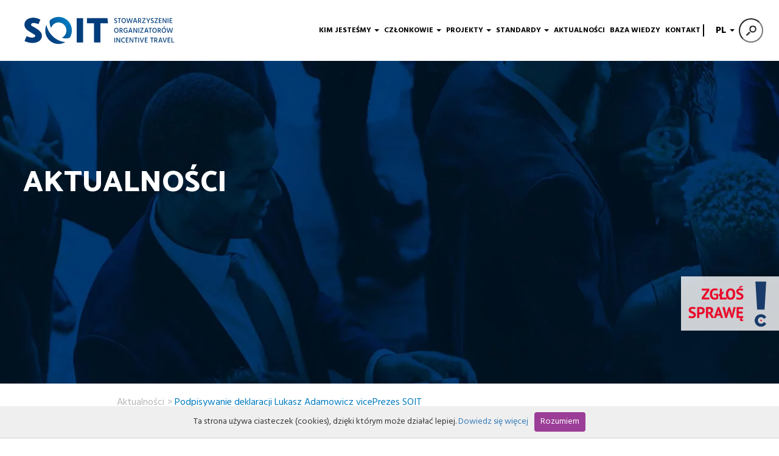

--- FILE ---
content_type: text/html; charset=UTF-8
request_url: https://soit.net.pl/biala-ksiega-branzy-komunikacji-marketingowej/podpisywanie-deklaracji-lukasz-adamowicz-viceprezes-soit/
body_size: 9115
content:
<!DOCTYPE html>
<!-- HTML5 -->
<html lang="pl-PL">
    <head>
        <meta charset="UTF-8">
        <meta name="viewport" content="width=device-width, initial-scale=1.0">
		<meta name="google-site-verification" content="uYJwTSHMzzURHagEXPTG4mhXxpYmkq0PWhxHSfGuwMY" />
        <title>Podpisywanie deklaracji Lukasz Adamowicz vicePrezes SOIT - SOIT - Stowarzyszenie Organizatorów Incentive Travel </title>
        
        <link rel="stylesheet" type="text/css" media="all" href="https://soit.net.pl/wp-content/themes/twitterbootstrap/style.css" />
        <link rel="pingback" href="https://soit.net.pl/xmlrpc.php" />
        <!--        
        <link rel="apple-touch-icon-precomposed" sizes="144x144"
              href="https://soit.net.pl/wp-content/themes/twitterbootstrap/assets/ico/apple-touch-icon-144-precomposed.png">
        <link rel="apple-touch-icon-precomposed" sizes="114x114"
              href="https://soit.net.pl/wp-content/themes/twitterbootstrap/assets/ico/apple-touch-icon-114-precomposed.png">
        <link rel="apple-touch-icon-precomposed" sizes="72x72"
              href="https://soit.net.pl/wp-content/themes/twitterbootstrap/assets/ico/apple-touch-icon-72-precomposed.png">
        <link rel="apple-touch-icon-precomposed"
              href="https://soit.net.pl/wp-content/themes/twitterbootstrap/assets/ico/apple-touch-icon-57-precomposed.png">
        -->

        <script>
            
            (function(i,s,o,g,r,a,m){i['GoogleAnalyticsObject']=r;i[r]=i[r]||function(){
            (i[r].q=i[r].q||[]).push(arguments)},i[r].l=1*new Date();a=s.createElement(o),
            m=s.getElementsByTagName(o)[0];a.async=1;a.src=g;m.parentNode.insertBefore(a,m)
            })(window,document,'script','//www.google-analytics.com/analytics.js','ga');

            ga('create', 'UA-73816275-1', 'auto');
            ga('send', 'pageview');

        </script>

                
        <link rel="stylesheet" href="https://soit.net.pl/wp-content/themes/twitterbootstrap/css/reset.css">
        <link rel="stylesheet" href="https://soit.net.pl/wp-content/themes/twitterbootstrap/css/lay.css">
        <script src="https://soit.net.pl/wp-content/themes/twitterbootstrap/js/jquery.js"></script>
        <script src="https://soit.net.pl/wp-content/themes/twitterbootstrap/js/whcookies.js"></script>


<meta name='robots' content='index, follow, max-image-preview:large, max-snippet:-1, max-video-preview:-1' />

	<!-- This site is optimized with the Yoast SEO plugin v19.9 - https://yoast.com/wordpress/plugins/seo/ -->
	<link rel="canonical" href="https://soit.net.pl/biala-ksiega-branzy-komunikacji-marketingowej/podpisywanie-deklaracji-lukasz-adamowicz-viceprezes-soit/" />
	<meta property="og:locale" content="pl_PL" />
	<meta property="og:type" content="article" />
	<meta property="og:title" content="Podpisywanie deklaracji Lukasz Adamowicz vicePrezes SOIT - SOIT - Stowarzyszenie Organizatorów Incentive Travel" />
	<meta property="og:url" content="https://soit.net.pl/biala-ksiega-branzy-komunikacji-marketingowej/podpisywanie-deklaracji-lukasz-adamowicz-viceprezes-soit/" />
	<meta property="og:site_name" content="SOIT - Stowarzyszenie Organizatorów Incentive Travel" />
	<meta property="og:image" content="https://soit.net.pl/biala-ksiega-branzy-komunikacji-marketingowej/podpisywanie-deklaracji-lukasz-adamowicz-viceprezes-soit" />
	<meta property="og:image:width" content="1024" />
	<meta property="og:image:height" content="683" />
	<meta property="og:image:type" content="image/jpeg" />
	<meta name="twitter:card" content="summary_large_image" />
	<script type="application/ld+json" class="yoast-schema-graph">{"@context":"https://schema.org","@graph":[{"@type":"WebPage","@id":"https://soit.net.pl/biala-ksiega-branzy-komunikacji-marketingowej/podpisywanie-deklaracji-lukasz-adamowicz-viceprezes-soit/","url":"https://soit.net.pl/biala-ksiega-branzy-komunikacji-marketingowej/podpisywanie-deklaracji-lukasz-adamowicz-viceprezes-soit/","name":"Podpisywanie deklaracji Lukasz Adamowicz vicePrezes SOIT - SOIT - Stowarzyszenie Organizatorów Incentive Travel","isPartOf":{"@id":"https://soit.net.pl/#website"},"primaryImageOfPage":{"@id":"https://soit.net.pl/biala-ksiega-branzy-komunikacji-marketingowej/podpisywanie-deklaracji-lukasz-adamowicz-viceprezes-soit/#primaryimage"},"image":{"@id":"https://soit.net.pl/biala-ksiega-branzy-komunikacji-marketingowej/podpisywanie-deklaracji-lukasz-adamowicz-viceprezes-soit/#primaryimage"},"thumbnailUrl":"https://soit.net.pl/wp-content/uploads/2017/11/Podpisywanie-deklaracji-Lukasz-Adamowicz-vicePrezes-SOIT.jpg","datePublished":"2017-11-27T13:14:15+00:00","dateModified":"2017-11-27T13:14:15+00:00","breadcrumb":{"@id":"https://soit.net.pl/biala-ksiega-branzy-komunikacji-marketingowej/podpisywanie-deklaracji-lukasz-adamowicz-viceprezes-soit/#breadcrumb"},"inLanguage":"pl-PL","potentialAction":[{"@type":"ReadAction","target":["https://soit.net.pl/biala-ksiega-branzy-komunikacji-marketingowej/podpisywanie-deklaracji-lukasz-adamowicz-viceprezes-soit/"]}]},{"@type":"ImageObject","inLanguage":"pl-PL","@id":"https://soit.net.pl/biala-ksiega-branzy-komunikacji-marketingowej/podpisywanie-deklaracji-lukasz-adamowicz-viceprezes-soit/#primaryimage","url":"https://soit.net.pl/wp-content/uploads/2017/11/Podpisywanie-deklaracji-Lukasz-Adamowicz-vicePrezes-SOIT.jpg","contentUrl":"https://soit.net.pl/wp-content/uploads/2017/11/Podpisywanie-deklaracji-Lukasz-Adamowicz-vicePrezes-SOIT.jpg","width":1024,"height":683},{"@type":"BreadcrumbList","@id":"https://soit.net.pl/biala-ksiega-branzy-komunikacji-marketingowej/podpisywanie-deklaracji-lukasz-adamowicz-viceprezes-soit/#breadcrumb","itemListElement":[{"@type":"ListItem","position":1,"name":"Strona główna","item":"https://soit.net.pl/"},{"@type":"ListItem","position":2,"name":"Biała Księga branży komunikacji marketingowej","item":"https://soit.net.pl/biala-ksiega-branzy-komunikacji-marketingowej/"},{"@type":"ListItem","position":3,"name":"Podpisywanie deklaracji Lukasz Adamowicz vicePrezes SOIT"}]},{"@type":"WebSite","@id":"https://soit.net.pl/#website","url":"https://soit.net.pl/","name":"SOIT - Stowarzyszenie Organizatorów Incentive Travel","description":"Stowarzyszenie Organizatorów Incentive Travel","publisher":{"@id":"https://soit.net.pl/#organization"},"potentialAction":[{"@type":"SearchAction","target":{"@type":"EntryPoint","urlTemplate":"https://soit.net.pl/?s={search_term_string}"},"query-input":"required name=search_term_string"}],"inLanguage":"pl-PL"},{"@type":"Organization","@id":"https://soit.net.pl/#organization","name":"SOIT","url":"https://soit.net.pl/","logo":{"@type":"ImageObject","inLanguage":"pl-PL","@id":"https://soit.net.pl/#/schema/logo/image/","url":"https://soit.net.pl/wp-content/uploads/2016/10/Soit-logo-final.jpg","contentUrl":"https://soit.net.pl/wp-content/uploads/2016/10/Soit-logo-final.jpg","width":1418,"height":460,"caption":"SOIT"},"image":{"@id":"https://soit.net.pl/#/schema/logo/image/"}}]}</script>
	<!-- / Yoast SEO plugin. -->


<link rel='dns-prefetch' href='//code.jquery.com' />
<link rel='dns-prefetch' href='//s.w.org' />
<link rel="alternate" type="application/rss+xml" title="SOIT - Stowarzyszenie Organizatorów Incentive Travel &raquo; Kanał z wpisami" href="https://soit.net.pl/feed/" />
<script type="text/javascript">
window._wpemojiSettings = {"baseUrl":"https:\/\/s.w.org\/images\/core\/emoji\/14.0.0\/72x72\/","ext":".png","svgUrl":"https:\/\/s.w.org\/images\/core\/emoji\/14.0.0\/svg\/","svgExt":".svg","source":{"concatemoji":"https:\/\/soit.net.pl\/wp-includes\/js\/wp-emoji-release.min.js?ver=6.0.11"}};
/*! This file is auto-generated */
!function(e,a,t){var n,r,o,i=a.createElement("canvas"),p=i.getContext&&i.getContext("2d");function s(e,t){var a=String.fromCharCode,e=(p.clearRect(0,0,i.width,i.height),p.fillText(a.apply(this,e),0,0),i.toDataURL());return p.clearRect(0,0,i.width,i.height),p.fillText(a.apply(this,t),0,0),e===i.toDataURL()}function c(e){var t=a.createElement("script");t.src=e,t.defer=t.type="text/javascript",a.getElementsByTagName("head")[0].appendChild(t)}for(o=Array("flag","emoji"),t.supports={everything:!0,everythingExceptFlag:!0},r=0;r<o.length;r++)t.supports[o[r]]=function(e){if(!p||!p.fillText)return!1;switch(p.textBaseline="top",p.font="600 32px Arial",e){case"flag":return s([127987,65039,8205,9895,65039],[127987,65039,8203,9895,65039])?!1:!s([55356,56826,55356,56819],[55356,56826,8203,55356,56819])&&!s([55356,57332,56128,56423,56128,56418,56128,56421,56128,56430,56128,56423,56128,56447],[55356,57332,8203,56128,56423,8203,56128,56418,8203,56128,56421,8203,56128,56430,8203,56128,56423,8203,56128,56447]);case"emoji":return!s([129777,127995,8205,129778,127999],[129777,127995,8203,129778,127999])}return!1}(o[r]),t.supports.everything=t.supports.everything&&t.supports[o[r]],"flag"!==o[r]&&(t.supports.everythingExceptFlag=t.supports.everythingExceptFlag&&t.supports[o[r]]);t.supports.everythingExceptFlag=t.supports.everythingExceptFlag&&!t.supports.flag,t.DOMReady=!1,t.readyCallback=function(){t.DOMReady=!0},t.supports.everything||(n=function(){t.readyCallback()},a.addEventListener?(a.addEventListener("DOMContentLoaded",n,!1),e.addEventListener("load",n,!1)):(e.attachEvent("onload",n),a.attachEvent("onreadystatechange",function(){"complete"===a.readyState&&t.readyCallback()})),(e=t.source||{}).concatemoji?c(e.concatemoji):e.wpemoji&&e.twemoji&&(c(e.twemoji),c(e.wpemoji)))}(window,document,window._wpemojiSettings);
</script>
<style type="text/css">
img.wp-smiley,
img.emoji {
	display: inline !important;
	border: none !important;
	box-shadow: none !important;
	height: 1em !important;
	width: 1em !important;
	margin: 0 0.07em !important;
	vertical-align: -0.1em !important;
	background: none !important;
	padding: 0 !important;
}
</style>
	<link rel='stylesheet' id='wp-block-library-css'  href='https://soit.net.pl/wp-includes/css/dist/block-library/style.min.css?ver=6.0.11' type='text/css' media='all' />
<style id='global-styles-inline-css' type='text/css'>
body{--wp--preset--color--black: #000000;--wp--preset--color--cyan-bluish-gray: #abb8c3;--wp--preset--color--white: #ffffff;--wp--preset--color--pale-pink: #f78da7;--wp--preset--color--vivid-red: #cf2e2e;--wp--preset--color--luminous-vivid-orange: #ff6900;--wp--preset--color--luminous-vivid-amber: #fcb900;--wp--preset--color--light-green-cyan: #7bdcb5;--wp--preset--color--vivid-green-cyan: #00d084;--wp--preset--color--pale-cyan-blue: #8ed1fc;--wp--preset--color--vivid-cyan-blue: #0693e3;--wp--preset--color--vivid-purple: #9b51e0;--wp--preset--gradient--vivid-cyan-blue-to-vivid-purple: linear-gradient(135deg,rgba(6,147,227,1) 0%,rgb(155,81,224) 100%);--wp--preset--gradient--light-green-cyan-to-vivid-green-cyan: linear-gradient(135deg,rgb(122,220,180) 0%,rgb(0,208,130) 100%);--wp--preset--gradient--luminous-vivid-amber-to-luminous-vivid-orange: linear-gradient(135deg,rgba(252,185,0,1) 0%,rgba(255,105,0,1) 100%);--wp--preset--gradient--luminous-vivid-orange-to-vivid-red: linear-gradient(135deg,rgba(255,105,0,1) 0%,rgb(207,46,46) 100%);--wp--preset--gradient--very-light-gray-to-cyan-bluish-gray: linear-gradient(135deg,rgb(238,238,238) 0%,rgb(169,184,195) 100%);--wp--preset--gradient--cool-to-warm-spectrum: linear-gradient(135deg,rgb(74,234,220) 0%,rgb(151,120,209) 20%,rgb(207,42,186) 40%,rgb(238,44,130) 60%,rgb(251,105,98) 80%,rgb(254,248,76) 100%);--wp--preset--gradient--blush-light-purple: linear-gradient(135deg,rgb(255,206,236) 0%,rgb(152,150,240) 100%);--wp--preset--gradient--blush-bordeaux: linear-gradient(135deg,rgb(254,205,165) 0%,rgb(254,45,45) 50%,rgb(107,0,62) 100%);--wp--preset--gradient--luminous-dusk: linear-gradient(135deg,rgb(255,203,112) 0%,rgb(199,81,192) 50%,rgb(65,88,208) 100%);--wp--preset--gradient--pale-ocean: linear-gradient(135deg,rgb(255,245,203) 0%,rgb(182,227,212) 50%,rgb(51,167,181) 100%);--wp--preset--gradient--electric-grass: linear-gradient(135deg,rgb(202,248,128) 0%,rgb(113,206,126) 100%);--wp--preset--gradient--midnight: linear-gradient(135deg,rgb(2,3,129) 0%,rgb(40,116,252) 100%);--wp--preset--duotone--dark-grayscale: url('#wp-duotone-dark-grayscale');--wp--preset--duotone--grayscale: url('#wp-duotone-grayscale');--wp--preset--duotone--purple-yellow: url('#wp-duotone-purple-yellow');--wp--preset--duotone--blue-red: url('#wp-duotone-blue-red');--wp--preset--duotone--midnight: url('#wp-duotone-midnight');--wp--preset--duotone--magenta-yellow: url('#wp-duotone-magenta-yellow');--wp--preset--duotone--purple-green: url('#wp-duotone-purple-green');--wp--preset--duotone--blue-orange: url('#wp-duotone-blue-orange');--wp--preset--font-size--small: 13px;--wp--preset--font-size--medium: 20px;--wp--preset--font-size--large: 36px;--wp--preset--font-size--x-large: 42px;}.has-black-color{color: var(--wp--preset--color--black) !important;}.has-cyan-bluish-gray-color{color: var(--wp--preset--color--cyan-bluish-gray) !important;}.has-white-color{color: var(--wp--preset--color--white) !important;}.has-pale-pink-color{color: var(--wp--preset--color--pale-pink) !important;}.has-vivid-red-color{color: var(--wp--preset--color--vivid-red) !important;}.has-luminous-vivid-orange-color{color: var(--wp--preset--color--luminous-vivid-orange) !important;}.has-luminous-vivid-amber-color{color: var(--wp--preset--color--luminous-vivid-amber) !important;}.has-light-green-cyan-color{color: var(--wp--preset--color--light-green-cyan) !important;}.has-vivid-green-cyan-color{color: var(--wp--preset--color--vivid-green-cyan) !important;}.has-pale-cyan-blue-color{color: var(--wp--preset--color--pale-cyan-blue) !important;}.has-vivid-cyan-blue-color{color: var(--wp--preset--color--vivid-cyan-blue) !important;}.has-vivid-purple-color{color: var(--wp--preset--color--vivid-purple) !important;}.has-black-background-color{background-color: var(--wp--preset--color--black) !important;}.has-cyan-bluish-gray-background-color{background-color: var(--wp--preset--color--cyan-bluish-gray) !important;}.has-white-background-color{background-color: var(--wp--preset--color--white) !important;}.has-pale-pink-background-color{background-color: var(--wp--preset--color--pale-pink) !important;}.has-vivid-red-background-color{background-color: var(--wp--preset--color--vivid-red) !important;}.has-luminous-vivid-orange-background-color{background-color: var(--wp--preset--color--luminous-vivid-orange) !important;}.has-luminous-vivid-amber-background-color{background-color: var(--wp--preset--color--luminous-vivid-amber) !important;}.has-light-green-cyan-background-color{background-color: var(--wp--preset--color--light-green-cyan) !important;}.has-vivid-green-cyan-background-color{background-color: var(--wp--preset--color--vivid-green-cyan) !important;}.has-pale-cyan-blue-background-color{background-color: var(--wp--preset--color--pale-cyan-blue) !important;}.has-vivid-cyan-blue-background-color{background-color: var(--wp--preset--color--vivid-cyan-blue) !important;}.has-vivid-purple-background-color{background-color: var(--wp--preset--color--vivid-purple) !important;}.has-black-border-color{border-color: var(--wp--preset--color--black) !important;}.has-cyan-bluish-gray-border-color{border-color: var(--wp--preset--color--cyan-bluish-gray) !important;}.has-white-border-color{border-color: var(--wp--preset--color--white) !important;}.has-pale-pink-border-color{border-color: var(--wp--preset--color--pale-pink) !important;}.has-vivid-red-border-color{border-color: var(--wp--preset--color--vivid-red) !important;}.has-luminous-vivid-orange-border-color{border-color: var(--wp--preset--color--luminous-vivid-orange) !important;}.has-luminous-vivid-amber-border-color{border-color: var(--wp--preset--color--luminous-vivid-amber) !important;}.has-light-green-cyan-border-color{border-color: var(--wp--preset--color--light-green-cyan) !important;}.has-vivid-green-cyan-border-color{border-color: var(--wp--preset--color--vivid-green-cyan) !important;}.has-pale-cyan-blue-border-color{border-color: var(--wp--preset--color--pale-cyan-blue) !important;}.has-vivid-cyan-blue-border-color{border-color: var(--wp--preset--color--vivid-cyan-blue) !important;}.has-vivid-purple-border-color{border-color: var(--wp--preset--color--vivid-purple) !important;}.has-vivid-cyan-blue-to-vivid-purple-gradient-background{background: var(--wp--preset--gradient--vivid-cyan-blue-to-vivid-purple) !important;}.has-light-green-cyan-to-vivid-green-cyan-gradient-background{background: var(--wp--preset--gradient--light-green-cyan-to-vivid-green-cyan) !important;}.has-luminous-vivid-amber-to-luminous-vivid-orange-gradient-background{background: var(--wp--preset--gradient--luminous-vivid-amber-to-luminous-vivid-orange) !important;}.has-luminous-vivid-orange-to-vivid-red-gradient-background{background: var(--wp--preset--gradient--luminous-vivid-orange-to-vivid-red) !important;}.has-very-light-gray-to-cyan-bluish-gray-gradient-background{background: var(--wp--preset--gradient--very-light-gray-to-cyan-bluish-gray) !important;}.has-cool-to-warm-spectrum-gradient-background{background: var(--wp--preset--gradient--cool-to-warm-spectrum) !important;}.has-blush-light-purple-gradient-background{background: var(--wp--preset--gradient--blush-light-purple) !important;}.has-blush-bordeaux-gradient-background{background: var(--wp--preset--gradient--blush-bordeaux) !important;}.has-luminous-dusk-gradient-background{background: var(--wp--preset--gradient--luminous-dusk) !important;}.has-pale-ocean-gradient-background{background: var(--wp--preset--gradient--pale-ocean) !important;}.has-electric-grass-gradient-background{background: var(--wp--preset--gradient--electric-grass) !important;}.has-midnight-gradient-background{background: var(--wp--preset--gradient--midnight) !important;}.has-small-font-size{font-size: var(--wp--preset--font-size--small) !important;}.has-medium-font-size{font-size: var(--wp--preset--font-size--medium) !important;}.has-large-font-size{font-size: var(--wp--preset--font-size--large) !important;}.has-x-large-font-size{font-size: var(--wp--preset--font-size--x-large) !important;}
</style>
<link rel='stylesheet' id='bicbswp-style-css'  href='https://soit.net.pl/wp-content/themes/twitterbootstrap/style.css?ver=6.0.11' type='text/css' media='all' />
<link rel='stylesheet' id='bicbswp-default-css'  href='https://soit.net.pl/wp-content/themes/twitterbootstrap/style.css?ver=6.0.11' type='text/css' media='all' />
<script type='text/javascript' src='https://code.jquery.com/jquery-latest.min.js' id='jquery-js'></script>
<link rel="https://api.w.org/" href="https://soit.net.pl/wp-json/" /><link rel="alternate" type="application/json" href="https://soit.net.pl/wp-json/wp/v2/media/866" /><link rel="EditURI" type="application/rsd+xml" title="RSD" href="https://soit.net.pl/xmlrpc.php?rsd" />
<link rel="wlwmanifest" type="application/wlwmanifest+xml" href="https://soit.net.pl/wp-includes/wlwmanifest.xml" /> 
<meta name="generator" content="WordPress 6.0.11" />
<link rel='shortlink' href='https://soit.net.pl/?p=866' />
<link rel="alternate" type="application/json+oembed" href="https://soit.net.pl/wp-json/oembed/1.0/embed?url=https%3A%2F%2Fsoit.net.pl%2Fbiala-ksiega-branzy-komunikacji-marketingowej%2Fpodpisywanie-deklaracji-lukasz-adamowicz-viceprezes-soit%2F%23main" />
<link rel="alternate" type="text/xml+oembed" href="https://soit.net.pl/wp-json/oembed/1.0/embed?url=https%3A%2F%2Fsoit.net.pl%2Fbiala-ksiega-branzy-komunikacji-marketingowej%2Fpodpisywanie-deklaracji-lukasz-adamowicz-viceprezes-soit%2F%23main&#038;format=xml" />
<style type="text/css">
.qtranxs_flag_pl {background-image: url(https://soit.net.pl/wp-content/plugins/qtranslate-xt-master/flags/pl.png); background-repeat: no-repeat;}
.qtranxs_flag_en {background-image: url(https://soit.net.pl/wp-content/plugins/qtranslate-xt-master/flags/gb.png); background-repeat: no-repeat;}
</style>
<link hreflang="pl" href="https://soit.net.pl/pl/biala-ksiega-branzy-komunikacji-marketingowej/podpisywanie-deklaracji-lukasz-adamowicz-viceprezes-soit/" rel="alternate" />
<link hreflang="en" href="https://soit.net.pl/en/biala-ksiega-branzy-komunikacji-marketingowej/podpisywanie-deklaracji-lukasz-adamowicz-viceprezes-soit/" rel="alternate" />
<link hreflang="x-default" href="https://soit.net.pl/biala-ksiega-branzy-komunikacji-marketingowej/podpisywanie-deklaracji-lukasz-adamowicz-viceprezes-soit/" rel="alternate" />
<meta name="generator" content="qTranslate-XT 3.7.1" />
<link rel="icon" href="https://soit.net.pl/wp-content/uploads/2023/05/soit-favicon.png" sizes="32x32" />
<link rel="icon" href="https://soit.net.pl/wp-content/uploads/2023/05/soit-favicon.png" sizes="192x192" />
<link rel="apple-touch-icon" href="https://soit.net.pl/wp-content/uploads/2023/05/soit-favicon.png" />
<meta name="msapplication-TileImage" content="https://soit.net.pl/wp-content/uploads/2023/05/soit-favicon.png" />
		<style type="text/css" id="wp-custom-css">
			.page-home .team .swiper-slide .image, .page-home .team .member .image, .page-czlonkowie .members .swiper-slide .image, .page-czlonkowie .members .member .image {
    background-size: contain;
    width: 316px;
    height: 316px;
    margin-left: auto;
    margin-right: auto;
    border-radius: 158px;
    background-position: center;
    background-repeat: no-repeat;
}
.logo2 {
    margin-top: 20px;
}

h4.partner {
    text-align: center;
    font-size: 25px;
    text-transform: uppercase;
}
.enter {
    height: 50px;
}
.partners {
    padding-top: 135px;
}

.button-2{
	display: none!important;
}

    .main-header .logo {
        width: 300px!important;
    }

.greenbox:hover .widget-title:before {
	content: "";
}

#wrapper .owl-prev.disabled:after {
    border-color: #b7b7b7!important;
    color: #b7b7b7!important;
}

#wrapper .owl-next.disabled:after {
    border-color: #b7b7b7!important;
    color: #b7b7b7!important;
}

.greenbox img {

    position: center;
}

.owl-carousel .owl-item {
    position: relative;
    min-height: 1px;
    float: left;
    -webkit-backface-visibility: hidden;
    -webkit-tap-highlight-color: transparent;
    -webkit-touch-callout: none;
}

.greenbox {
    position: fixed;
    right: 0;
    top: 201px;
    z-index: 9999;
}

.greenbox h2 {
    
    font-size: 20px;
    color: #ffffff00;

    background-size: 100%;
    background-repeat: no-repeat;
    width: 161px;
    height: 89px;
z-index: 9999;

    position: relative;
}

.greenbox .textwidget.custom-html-widget {
   position:absolute;
   top:50%;
   left:50%;
   margin-left:-128px;
	z-index: 9999;
}
/* ----------- Non-Retina Screens ----------- */
@media screen 
  and (min-device-width: 1200px) 
  and (max-device-width: 1600px) 
  and (-webkit-min-device-pixel-ratio: 1) {
.greenbox .textwidget.custom-html-widget {
	transform: scale(0.8);
    position: absolute;
    left: 98px;
    top: -80px;
	z-index: 9999;
	}
}

/* ----------- Retina Screens ----------- */
@media screen 
  and (min-device-width: 1200px) 
  and (max-device-width: 1600px) 
  and (-webkit-min-device-pixel-ratio: 2)
  and (min-resolution: 192dpi) {
.greenbox .textwidget.custom-html-widget {
	transform: scale(0.8);
    position: absolute;
    left: 98px;
    top: -80px;
	z-index: 9999;
	}
}
@media only screen and (max-width: 600px) {
.greenbox .textwidget.custom-html-widget {
	transform: scale(0.8);
    position: absolute;
    left: 98px;
    top: -80px;
	z-index: 9999;
	}
.greenbox {
		transform: scale(0.8);
    position: fixed;
   right: -175px;
		transition: 500ms;
    top: 371px!important;
    padding: 53px 175px 26px 2px;
    text-align: center;
z-index: 9999;

}
}

.greenbox {
    position: fixed;
   right: -175px;
		transition: 500ms;
    top: 401px;
    padding: 53px 175px 26px 2px;
    text-align: center;
z-index: 9999;

}		</style>
		<style id="wpforms-css-vars-root">
				:root {
					--wpforms-field-border-radius: 3px;
--wpforms-field-border-style: solid;
--wpforms-field-border-size: 1px;
--wpforms-field-background-color: #ffffff;
--wpforms-field-border-color: rgba( 0, 0, 0, 0.25 );
--wpforms-field-border-color-spare: rgba( 0, 0, 0, 0.25 );
--wpforms-field-text-color: rgba( 0, 0, 0, 0.7 );
--wpforms-field-menu-color: #ffffff;
--wpforms-label-color: rgba( 0, 0, 0, 0.85 );
--wpforms-label-sublabel-color: rgba( 0, 0, 0, 0.55 );
--wpforms-label-error-color: #d63637;
--wpforms-button-border-radius: 3px;
--wpforms-button-border-style: none;
--wpforms-button-border-size: 1px;
--wpforms-button-background-color: #066aab;
--wpforms-button-border-color: #066aab;
--wpforms-button-text-color: #ffffff;
--wpforms-page-break-color: #066aab;
--wpforms-background-image: none;
--wpforms-background-position: center center;
--wpforms-background-repeat: no-repeat;
--wpforms-background-size: cover;
--wpforms-background-width: 100px;
--wpforms-background-height: 100px;
--wpforms-background-color: rgba( 0, 0, 0, 0 );
--wpforms-background-url: none;
--wpforms-container-padding: 0px;
--wpforms-container-border-style: none;
--wpforms-container-border-width: 1px;
--wpforms-container-border-color: #000000;
--wpforms-container-border-radius: 3px;
--wpforms-field-size-input-height: 43px;
--wpforms-field-size-input-spacing: 15px;
--wpforms-field-size-font-size: 16px;
--wpforms-field-size-line-height: 19px;
--wpforms-field-size-padding-h: 14px;
--wpforms-field-size-checkbox-size: 16px;
--wpforms-field-size-sublabel-spacing: 5px;
--wpforms-field-size-icon-size: 1;
--wpforms-label-size-font-size: 16px;
--wpforms-label-size-line-height: 19px;
--wpforms-label-size-sublabel-font-size: 14px;
--wpforms-label-size-sublabel-line-height: 17px;
--wpforms-button-size-font-size: 17px;
--wpforms-button-size-height: 41px;
--wpforms-button-size-padding-h: 15px;
--wpforms-button-size-margin-top: 10px;
--wpforms-container-shadow-size-box-shadow: none;

				}
			</style>    </head>
    
    <body class="attachment attachment-template-default single single-attachment postid-866 attachmentid-866 attachment-jpeg">
        
        <header class="main-header">

            <div class="content">
                
                <a class="logo" href="https://soit.net.pl"></a>
                
                    <div class="search-box">
                        
                        <form action="https://soit.net.pl" method="get">
                        
                            <input type="text" name="s">
                        
                            <input type="submit" id="search" value="">
                            
                        </form>
                        
                    </div>
                
                <div class="navigation">
                
                    <nav>

                        <ul id="menu-main-menu" class="nav navbar-nav"><li id="menu-item-23" class="menu-item menu-item-type-post_type menu-item-object-page menu-item-has-children menu-item-23 dropdown"><a title="Kim jesteśmy" href="#" data-toggle="dropdown" class="dropdown-toggle">Kim jesteśmy <span class="caret"></span></a>
<ul role="menu" class=" dropdown-menu">
	<li id="menu-item-150" class="menu-item menu-item-type-post_type menu-item-object-page menu-item-150"><a title="Kim jesteśmy" href="https://soit.net.pl/kim-jestesmy/">Kim jesteśmy</a></li>
	<li id="menu-item-151" class="menu-item menu-item-type-post_type menu-item-object-kim_jestesmy menu-item-151"><a title="O nas" href="https://soit.net.pl/kim-jestesmy/o-nas/">O nas</a></li>
	<li id="menu-item-152" class="menu-item menu-item-type-post_type menu-item-object-zarzad menu-item-152"><a title="Zarząd" href="https://soit.net.pl/zarzad/zarzad/">Zarząd</a></li>
	<li id="menu-item-149" class="menu-item menu-item-type-post_type menu-item-object-kim_jestesmy menu-item-149"><a title="Komisja Etyki" href="https://soit.net.pl/kim-jestesmy/komisja-etyki/">Komisja Etyki</a></li>
	<li id="menu-item-2172" class="menu-item menu-item-type-custom menu-item-object-custom menu-item-2172"><a title="Komisja rewizyjna" href="https://soit.net.pl/kim-jestesmy/komisja-rewizyjna/">Komisja rewizyjna</a></li>
	<li id="menu-item-154" class="menu-item menu-item-type-post_type menu-item-object-kim_jestesmy menu-item-154"><a title="Statut SOIT" href="https://soit.net.pl/kim-jestesmy/statut-soit/">Statut SOIT</a></li>
	<li id="menu-item-153" class="menu-item menu-item-type-post_type menu-item-object-kim_jestesmy menu-item-153"><a title="Partnerstwa" href="https://soit.net.pl/kim-jestesmy/partnerstwa/">Partnerstwa</a></li>
</ul>
</li>
<li id="menu-item-22" class="menu-item menu-item-type-post_type menu-item-object-page menu-item-has-children menu-item-22 dropdown"><a title="Członkowie" href="#" data-toggle="dropdown" class="dropdown-toggle">Członkowie <span class="caret"></span></a>
<ul role="menu" class=" dropdown-menu">
	<li id="menu-item-163" class="menu-item menu-item-type-post_type menu-item-object-page menu-item-163"><a title="Członkowie" href="https://soit.net.pl/czlonkowie/">Członkowie</a></li>
	<li id="menu-item-156" class="menu-item menu-item-type-post_type menu-item-object-czlonkowie menu-item-156"><a title="Zasady członkostwa" href="https://soit.net.pl/czlonkowie/zasady-czlonkostwa/">Zasady członkostwa</a></li>
</ul>
</li>
<li id="menu-item-21" class="menu-item menu-item-type-post_type menu-item-object-page menu-item-has-children menu-item-21 dropdown"><a title="Projekty" href="#" data-toggle="dropdown" class="dropdown-toggle">Projekty <span class="caret"></span></a>
<ul role="menu" class=" dropdown-menu">
	<li id="menu-item-2448" class="menu-item menu-item-type-post_type menu-item-object-projekty menu-item-2448"><a title="Barometr SOIT 2024" href="https://soit.net.pl/projekty/barometr-soit-2024/">Barometr SOIT 2024</a></li>
	<li id="menu-item-2097" class="menu-item menu-item-type-post_type menu-item-object-projekty menu-item-2097"><a title="Pilot Incentive Travel" href="https://soit.net.pl/projekty/pilot-incentive-travel/">Pilot Incentive Travel</a></li>
	<li id="menu-item-2118" class="menu-item menu-item-type-post_type menu-item-object-projekty menu-item-2118"><a title="INCENTIVE DAY" href="https://soit.net.pl/projekty/incentive-day/">INCENTIVE DAY</a></li>
	<li id="menu-item-2070" class="menu-item menu-item-type-post_type menu-item-object-projekty menu-item-2070"><a title="CMRT" href="https://soit.net.pl/projekty/centrum-monitoringu-rynku-turystycznego/">CMRT</a></li>
	<li id="menu-item-159" class="menu-item menu-item-type-post_type menu-item-object-projekty menu-item-159"><a title="Columbus Day" href="https://soit.net.pl/projekty/columbus-day/">Columbus Day</a></li>
	<li id="menu-item-1465" class="menu-item menu-item-type-post_type menu-item-object-projekty menu-item-1465"><a title="SOIT na Fali" href="https://soit.net.pl/projekty/soit-na-fali/">SOIT na Fali</a></li>
	<li id="menu-item-176" class="menu-item menu-item-type-post_type menu-item-object-page menu-item-176"><a title="Projekty" href="https://soit.net.pl/projekty/">Projekty</a></li>
	<li id="menu-item-157" class="menu-item menu-item-type-post_type menu-item-object-projekty menu-item-157"><a title="Dobry Przetarg" href="https://soit.net.pl/projekty/dobry-przetarg/">Dobry Przetarg</a></li>
	<li id="menu-item-158" class="menu-item menu-item-type-post_type menu-item-object-projekty menu-item-158"><a title="Meetings Week Poland" href="https://soit.net.pl/projekty/meetings-week-poland/">Meetings Week Poland</a></li>
</ul>
</li>
<li id="menu-item-20" class="menu-item menu-item-type-post_type menu-item-object-page menu-item-has-children menu-item-20 dropdown"><a title="Standardy" href="#" data-toggle="dropdown" class="dropdown-toggle">Standardy <span class="caret"></span></a>
<ul role="menu" class=" dropdown-menu">
	<li id="menu-item-177" class="menu-item menu-item-type-post_type menu-item-object-page menu-item-177"><a title="Standardy" href="https://soit.net.pl/standardy/">Standardy</a></li>
	<li id="menu-item-172" class="menu-item menu-item-type-post_type menu-item-object-standardy menu-item-172"><a title="Kodeks Organizatora Incentive Travel" href="https://soit.net.pl/standardy/kodeks-organizatora-incentive-travel/">Kodeks Organizatora Incentive Travel</a></li>
	<li id="menu-item-815" class="menu-item menu-item-type-custom menu-item-object-custom menu-item-815"><a title="Kodeks Dobrych Praktyk SOIT" href="http://www.soit.net.pl/standardy/kodeks-dobrych-praktyk-soit/">Kodeks Dobrych Praktyk SOIT</a></li>
	<li id="menu-item-171" class="menu-item menu-item-type-post_type menu-item-object-standardy menu-item-171"><a title="Wzorcowy brief na program Incentive Travel" href="https://soit.net.pl/standardy/wzorcowy-brief-na-program-incentive-travel/">Wzorcowy brief na program Incentive Travel</a></li>
	<li id="menu-item-170" class="menu-item menu-item-type-post_type menu-item-object-standardy menu-item-170"><a title="Gwarancje ubezpieczeniowe" href="https://soit.net.pl/standardy/gwarancje-ubezpieczeniowe/">Gwarancje ubezpieczeniowe</a></li>
	<li id="menu-item-169" class="menu-item menu-item-type-post_type menu-item-object-standardy menu-item-169"><a title="Zasady Współpracy z pilotami" href="https://soit.net.pl/standardy/zasady-wspolpracy-z-pilotami/">Zasady Współpracy z pilotami</a></li>
</ul>
</li>
<li id="menu-item-19" class="menu-item menu-item-type-post_type menu-item-object-page menu-item-19"><a title="Aktualności" href="https://soit.net.pl/aktualnosci/">Aktualności</a></li>
<li id="menu-item-2249" class="menu-item menu-item-type-custom menu-item-object-custom menu-item-2249"><a title="Baza wiedzy" href="https://bazawiedzy.soit.net.pl/">Baza wiedzy</a></li>
<li id="menu-item-178" class="menu-item menu-item-type-custom menu-item-object-custom menu-item-178"><a title="Kontakt" href="http://www.soit.net.pl/#kontakt">Kontakt</a></li>
</ul>
                    </nav>

                    <div class="lang-menu">

                        <ul id="menu-lang-menu" class="nav navbar-nav"><li id="menu-item-25" class="qtranxs-lang-menu qtranxs-lang-menu-pl menu-item menu-item-type-custom menu-item-object-custom menu-item-has-children menu-item-25 dropdown"><a title="PL" href="#" data-toggle="dropdown" class="dropdown-toggle"><span class="glyphicon PL"></span>&nbsp;PL <span class="caret"></span></a>
<ul role="menu" class=" dropdown-menu">
	<li id="menu-item-26" class="qtranxs-lang-menu-item qtranxs-lang-menu-item-en menu-item menu-item-type-custom menu-item-object-custom menu-item-26"><a title="EN" href="https://soit.net.pl/en/biala-ksiega-branzy-komunikacji-marketingowej/podpisywanie-deklaracji-lukasz-adamowicz-viceprezes-soit/"><span class="glyphicon EN"></span>&nbsp;EN</a></li>
</ul>
</li>
</ul>
                    </div>

                    <a class="search" href="#"></a>
                    
                    <a id="show-mobile-menu" href="#"><span></span><span></span><span></span></a>
                    
                </div>
                
            </div>
            
        </header>
        
        <div class="submenu">
            
            <ul id="menu-main-menu-1" class="nav navbar-nav"><li class="menu-item menu-item-type-post_type menu-item-object-page menu-item-has-children menu-item-23 dropdown"><a title="Kim jesteśmy" href="#" data-toggle="dropdown" class="dropdown-toggle">Kim jesteśmy <span class="caret"></span></a>
<ul role="menu" class=" dropdown-menu">
	<li class="menu-item menu-item-type-post_type menu-item-object-page menu-item-150"><a title="Kim jesteśmy" href="https://soit.net.pl/kim-jestesmy/">Kim jesteśmy</a></li>
	<li class="menu-item menu-item-type-post_type menu-item-object-kim_jestesmy menu-item-151"><a title="O nas" href="https://soit.net.pl/kim-jestesmy/o-nas/">O nas</a></li>
	<li class="menu-item menu-item-type-post_type menu-item-object-zarzad menu-item-152"><a title="Zarząd" href="https://soit.net.pl/zarzad/zarzad/">Zarząd</a></li>
	<li class="menu-item menu-item-type-post_type menu-item-object-kim_jestesmy menu-item-149"><a title="Komisja Etyki" href="https://soit.net.pl/kim-jestesmy/komisja-etyki/">Komisja Etyki</a></li>
	<li class="menu-item menu-item-type-custom menu-item-object-custom menu-item-2172"><a title="Komisja rewizyjna" href="https://soit.net.pl/kim-jestesmy/komisja-rewizyjna/">Komisja rewizyjna</a></li>
	<li class="menu-item menu-item-type-post_type menu-item-object-kim_jestesmy menu-item-154"><a title="Statut SOIT" href="https://soit.net.pl/kim-jestesmy/statut-soit/">Statut SOIT</a></li>
	<li class="menu-item menu-item-type-post_type menu-item-object-kim_jestesmy menu-item-153"><a title="Partnerstwa" href="https://soit.net.pl/kim-jestesmy/partnerstwa/">Partnerstwa</a></li>
</ul>
</li>
<li class="menu-item menu-item-type-post_type menu-item-object-page menu-item-has-children menu-item-22 dropdown"><a title="Członkowie" href="#" data-toggle="dropdown" class="dropdown-toggle">Członkowie <span class="caret"></span></a>
<ul role="menu" class=" dropdown-menu">
	<li class="menu-item menu-item-type-post_type menu-item-object-page menu-item-163"><a title="Członkowie" href="https://soit.net.pl/czlonkowie/">Członkowie</a></li>
	<li class="menu-item menu-item-type-post_type menu-item-object-czlonkowie menu-item-156"><a title="Zasady członkostwa" href="https://soit.net.pl/czlonkowie/zasady-czlonkostwa/">Zasady członkostwa</a></li>
</ul>
</li>
<li class="menu-item menu-item-type-post_type menu-item-object-page menu-item-has-children menu-item-21 dropdown"><a title="Projekty" href="#" data-toggle="dropdown" class="dropdown-toggle">Projekty <span class="caret"></span></a>
<ul role="menu" class=" dropdown-menu">
	<li class="menu-item menu-item-type-post_type menu-item-object-projekty menu-item-2448"><a title="Barometr SOIT 2024" href="https://soit.net.pl/projekty/barometr-soit-2024/">Barometr SOIT 2024</a></li>
	<li class="menu-item menu-item-type-post_type menu-item-object-projekty menu-item-2097"><a title="Pilot Incentive Travel" href="https://soit.net.pl/projekty/pilot-incentive-travel/">Pilot Incentive Travel</a></li>
	<li class="menu-item menu-item-type-post_type menu-item-object-projekty menu-item-2118"><a title="INCENTIVE DAY" href="https://soit.net.pl/projekty/incentive-day/">INCENTIVE DAY</a></li>
	<li class="menu-item menu-item-type-post_type menu-item-object-projekty menu-item-2070"><a title="CMRT" href="https://soit.net.pl/projekty/centrum-monitoringu-rynku-turystycznego/">CMRT</a></li>
	<li class="menu-item menu-item-type-post_type menu-item-object-projekty menu-item-159"><a title="Columbus Day" href="https://soit.net.pl/projekty/columbus-day/">Columbus Day</a></li>
	<li class="menu-item menu-item-type-post_type menu-item-object-projekty menu-item-1465"><a title="SOIT na Fali" href="https://soit.net.pl/projekty/soit-na-fali/">SOIT na Fali</a></li>
	<li class="menu-item menu-item-type-post_type menu-item-object-page menu-item-176"><a title="Projekty" href="https://soit.net.pl/projekty/">Projekty</a></li>
	<li class="menu-item menu-item-type-post_type menu-item-object-projekty menu-item-157"><a title="Dobry Przetarg" href="https://soit.net.pl/projekty/dobry-przetarg/">Dobry Przetarg</a></li>
	<li class="menu-item menu-item-type-post_type menu-item-object-projekty menu-item-158"><a title="Meetings Week Poland" href="https://soit.net.pl/projekty/meetings-week-poland/">Meetings Week Poland</a></li>
</ul>
</li>
<li class="menu-item menu-item-type-post_type menu-item-object-page menu-item-has-children menu-item-20 dropdown"><a title="Standardy" href="#" data-toggle="dropdown" class="dropdown-toggle">Standardy <span class="caret"></span></a>
<ul role="menu" class=" dropdown-menu">
	<li class="menu-item menu-item-type-post_type menu-item-object-page menu-item-177"><a title="Standardy" href="https://soit.net.pl/standardy/">Standardy</a></li>
	<li class="menu-item menu-item-type-post_type menu-item-object-standardy menu-item-172"><a title="Kodeks Organizatora Incentive Travel" href="https://soit.net.pl/standardy/kodeks-organizatora-incentive-travel/">Kodeks Organizatora Incentive Travel</a></li>
	<li class="menu-item menu-item-type-custom menu-item-object-custom menu-item-815"><a title="Kodeks Dobrych Praktyk SOIT" href="http://www.soit.net.pl/standardy/kodeks-dobrych-praktyk-soit/">Kodeks Dobrych Praktyk SOIT</a></li>
	<li class="menu-item menu-item-type-post_type menu-item-object-standardy menu-item-171"><a title="Wzorcowy brief na program Incentive Travel" href="https://soit.net.pl/standardy/wzorcowy-brief-na-program-incentive-travel/">Wzorcowy brief na program Incentive Travel</a></li>
	<li class="menu-item menu-item-type-post_type menu-item-object-standardy menu-item-170"><a title="Gwarancje ubezpieczeniowe" href="https://soit.net.pl/standardy/gwarancje-ubezpieczeniowe/">Gwarancje ubezpieczeniowe</a></li>
	<li class="menu-item menu-item-type-post_type menu-item-object-standardy menu-item-169"><a title="Zasady Współpracy z pilotami" href="https://soit.net.pl/standardy/zasady-wspolpracy-z-pilotami/">Zasady Współpracy z pilotami</a></li>
</ul>
</li>
<li class="menu-item menu-item-type-post_type menu-item-object-page menu-item-19"><a title="Aktualności" href="https://soit.net.pl/aktualnosci/">Aktualności</a></li>
<li class="menu-item menu-item-type-custom menu-item-object-custom menu-item-2249"><a title="Baza wiedzy" href="https://bazawiedzy.soit.net.pl/">Baza wiedzy</a></li>
<li class="menu-item menu-item-type-custom menu-item-object-custom menu-item-178"><a title="Kontakt" href="http://www.soit.net.pl/#kontakt">Kontakt</a></li>
</ul>            
            <ul id="menu-lang-menu-1" class="nav navbar-nav"><li class="qtranxs-lang-menu qtranxs-lang-menu-pl menu-item menu-item-type-custom menu-item-object-custom menu-item-has-children menu-item-25 dropdown"><a title="PL" href="#" data-toggle="dropdown" class="dropdown-toggle"><span class="glyphicon PL"></span>&nbsp;PL <span class="caret"></span></a>
<ul role="menu" class=" dropdown-menu">
	<li class="qtranxs-lang-menu-item qtranxs-lang-menu-item-en menu-item menu-item-type-custom menu-item-object-custom menu-item-26"><a title="EN" href="https://soit.net.pl/en/biala-ksiega-branzy-komunikacji-marketingowej/podpisywanie-deklaracji-lukasz-adamowicz-viceprezes-soit/"><span class="glyphicon EN"></span>&nbsp;EN</a></li>
</ul>
</li>
</ul>            
        </div>

<div class="page-container page-aktualnosci">
    
    <section class="baner" style="background-image: url(https://soit.net.pl/wp-content/uploads/2016/10/aktualnosci.jpg);">
        
        <div class="content">
            
            <h2>Aktualności</h2>
            
            <div class="text"></div>
            
        </div>
        
    </section>
    
    <section class="breadcrumb">
        
        <p><a href="https://soit.net.pl/aktualnosci/">Aktualności</a> > <span>Podpisywanie deklaracji Lukasz Adamowicz vicePrezes SOIT</span></p>
        
    </section>
    
    <section class="container">
        
        <div class="content">
            
            <div class="col-lg-6 col-md-6 col-sm-12 col-xs-12 left">
                
                <h1>Podpisywanie deklaracji Lukasz Adamowicz vicePrezes SOIT</h1>
                
                <div class="text"><p class="attachment"><a href='https://soit.net.pl/wp-content/uploads/2017/11/Podpisywanie-deklaracji-Lukasz-Adamowicz-vicePrezes-SOIT.jpg'><img width="300" height="200" src="https://soit.net.pl/wp-content/uploads/2017/11/Podpisywanie-deklaracji-Lukasz-Adamowicz-vicePrezes-SOIT-300x200.jpg" class="attachment-medium size-medium" alt="" loading="lazy" srcset="https://soit.net.pl/wp-content/uploads/2017/11/Podpisywanie-deklaracji-Lukasz-Adamowicz-vicePrezes-SOIT-300x200.jpg 300w, https://soit.net.pl/wp-content/uploads/2017/11/Podpisywanie-deklaracji-Lukasz-Adamowicz-vicePrezes-SOIT-768x512.jpg 768w, https://soit.net.pl/wp-content/uploads/2017/11/Podpisywanie-deklaracji-Lukasz-Adamowicz-vicePrezes-SOIT.jpg 1024w" sizes="(max-width: 300px) 100vw, 300px" /></a></p>
</div>
                
                <a class="button" href="../aktualnosci/">Powrót</a>
                
            </div>
            
            <div class="col-lg-6 col-md-6 col-sm-12 col-xs-12 right">
                
                <img class="img-responsive" id="main-image" src="https://soit.net.pl/wp-content/uploads/2017/11/Podpisywanie-deklaracji-Lukasz-Adamowicz-vicePrezes-SOIT.jpg">
                
                <div class="photos">
                    
                                        
                                        
                </div>
                
            </div>
            
        </div>
        
    </section>
    
</div>
    
    
    

<div class="greenbox">
		<div class="header-area">
		<aside id="block-2" class="widget widget_block"><p><a href="https://cmrt.com.pl/zglos-sprawe/" target="_blank"><img src="https://cmrt.com.pl/wp-content/uploads/2023/06/zglossprawetab8.png" class="zglos"></a></p></aside>	</div>
</div>
<footer class="main-footer">

    <div class="top">

        <div class="content">

            <div class="box newsletter">

                <div class="title">Zapisz się<br>na newsletter<span>Bądź na bieżąco</span></div>

                <form id="freshmail_form" action="https://app.freshmail.com/pl/actions/subscribe/" method="post">

                    <input type="hidden" name="subscribers_list_hash" value="jvr5vr2ye8">

                    <input id="btest" type="text" name="btest" value="">

                    <input type="email" id="freshmail_email" name="freshmail_email" placeholder="E-mail" required>

                    <input type="submit" value="">

                </form>

            </div>

            <div class="col-sm-12 hidden visible-sm"></div>

            <div class="box text">

                <div class="title">Informacje o serwisie</div>

                <ul id="menu-info-1" class="nav navbar-nav"><li id="menu-item-216" class="menu-item menu-item-type-custom menu-item-object-custom menu-item-216"><a title="Polityka prywatności" href="http://www.soit.net.pl/standardy/polityka-prywatnosci/">Polityka prywatności</a></li>
</ul>
            </div>

            <div class="box text">

                <div class="title">Informacje o SOIT</div>

                <ul id="menu-info-2" class="nav navbar-nav"><li id="menu-item-223" class="menu-item menu-item-type-post_type menu-item-object-page menu-item-223"><a title="Kim jesteśmy" href="https://soit.net.pl/kim-jestesmy/">Kim jesteśmy</a></li>
<li id="menu-item-222" class="menu-item menu-item-type-post_type menu-item-object-page menu-item-222"><a title="Członkowie" href="https://soit.net.pl/czlonkowie/">Członkowie</a></li>
<li id="menu-item-221" class="menu-item menu-item-type-post_type menu-item-object-page menu-item-221"><a title="Projekty" href="https://soit.net.pl/projekty/">Projekty</a></li>
<li id="menu-item-220" class="menu-item menu-item-type-post_type menu-item-object-page menu-item-220"><a title="Standardy" href="https://soit.net.pl/standardy/">Standardy</a></li>
<li id="menu-item-219" class="menu-item menu-item-type-post_type menu-item-object-page menu-item-219"><a title="Aktualności" href="https://soit.net.pl/aktualnosci/">Aktualności</a></li>
</ul>
            </div>

            <div class="col-sm-12 hidden visible-sm"></div>

            <div class="box text">

                <div class="title">Skontaktuj się z nami</div>

                <div class="text"></br>Sekretarz SOIT</br></br>
<a href="mailto:biuro@soit.net.pl">biuro@soit.net.pl</a></br>

+48 601 882 898</div>

            </div>

            <div class="box social">

                <a class="yt" href="https://www.youtube.com/channel/UCprOqwDXjVZ8N59pBVoDLCg"></a>
                <a class="in" href="https://www.linkedin.com/company/stowarzyszenie-organizatorów-incentive-travel"></a>
                <a class="fb" href="https://www.facebook.com/StowarzyszenieSOIT"></a>

            </div>

        </div>

    </div>

    <div class="bottom">

        <div class="content">

            Copyright &copy; 2023 Stowarzyszenie Organizatorów Incentive Travel. Wszelkie prawa zastrzeżone. | Design by <a href="http://wizualni.pl">Wizualni.pl</a> | Powered by <a href="http://creativewds.com">CreativeWDS</a>

        </div>

    </div>

</footer>


<script type='text/javascript' src='https://soit.net.pl/wp-content/themes/twitterbootstrap/bootstrap/js/bootstrap.min.js?ver=1.0' id='bootstrap-js-js'></script>
</body>
</html>

<script>

    $(document).ready(function()
    {
        $('#show-mobile-menu').click(function()
        {
            $('.submenu').slideToggle('fast');

            return false;
        });


        //....
        $('#menu-item-23 a.dropdown-toggle').attr('href', $('#menu-item-150 a').attr('href'));

        $('#menu-item-150').hide();

        $('#menu-item-23').mouseenter(function()
        {
            $(this).addClass('open');
        });

        $('#menu-item-23').mouseleave(function()
        {
            $(this).removeClass('open');
        });

        $('#menu-item-23 a.dropdown-toggle').click(function()
        {
            location.href = $('#menu-item-23 a.dropdown-toggle').attr('href');
        });
        //....


        //....
        $('#menu-item-22').mouseenter(function()
        {
            $(this).addClass('open');
        });

        $('#menu-item-22').mouseleave(function()
        {
            $(this).removeClass('open');
        });
        //....


        //....
        $('#menu-item-21 a.dropdown-toggle').attr('href', $('#menu-item-176 a').attr('href'));

        $('#menu-item-176').hide();

        $('#menu-item-21').mouseenter(function()
        {
            $(this).addClass('open');
        });

        $('#menu-item-21').mouseleave(function()
        {
            $(this).removeClass('open');
        });

        $('#menu-item-21 a.dropdown-toggle').click(function()
        {
            location.href = $('#menu-item-21 a.dropdown-toggle').attr('href');
        });
        //....


        //....
        $('#menu-item-20 a.dropdown-toggle').attr('href', $('#menu-item-177 a').attr('href'));

        $('#menu-item-177').hide();

        $('#menu-item-20').mouseenter(function()
        {
            $(this).addClass('open');
        });

        $('#menu-item-20').mouseleave(function()
        {
            $(this).removeClass('open');
        });

        $('#menu-item-20 a.dropdown-toggle').click(function()
        {
            location.href = $('#menu-item-20 a.dropdown-toggle').attr('href');
        });
        //....


        $('#freshmail_form input[type="submit"]').click(function()
        {
            if($('#freshmail_form input[name="btest"]').val() != '')
            {
                alert('No valid form');
                return false;
            }
        });

    });

</script>

<script>

    $(document).ready(function()
    {
        $('.photos .image').click(function()
        {
            $('#main-image').attr('src', $(this).attr('id'));
        });
    });

</script>

<!--
Performance optimized by W3 Total Cache. Learn more: https://www.boldgrid.com/w3-total-cache/

Page Caching using disk: enhanced 

Served from: soit.net.pl @ 2026-01-20 17:48:27 by W3 Total Cache
-->

--- FILE ---
content_type: image/svg+xml
request_url: https://soit.net.pl/wp-content/themes/twitterbootstrap/img/mobile-menu.svg
body_size: 16
content:
<?xml version="1.0" encoding="utf-8"?>
<!-- Generator: Adobe Illustrator 15.1.0, SVG Export Plug-In . SVG Version: 6.00 Build 0)  -->
<!DOCTYPE svg PUBLIC "-//W3C//DTD SVG 1.1//EN" "http://www.w3.org/Graphics/SVG/1.1/DTD/svg11.dtd">
<svg version="1.1" id="Layer_1" xmlns="http://www.w3.org/2000/svg" xmlns:xlink="http://www.w3.org/1999/xlink" x="0px" y="0px"
	 width="32px" height="32px" viewBox="0 0 32 32" enable-background="new 0 0 32 32" xml:space="preserve">
<path fill="#FFFFFF" d="M4,10h24c1.104,0,2-0.896,2-2s-0.896-2-2-2H4C2.896,6,2,6.896,2,8S2.896,10,4,10z M28,14H4
	c-1.104,0-2,0.896-2,2c0,1.104,0.896,2,2,2h24c1.104,0,2-0.896,2-2C30,14.896,29.104,14,28,14z M28,22H4c-1.104,0-2,0.896-2,2
	s0.896,2,2,2h24c1.104,0,2-0.896,2-2S29.104,22,28,22z"/>
</svg>
